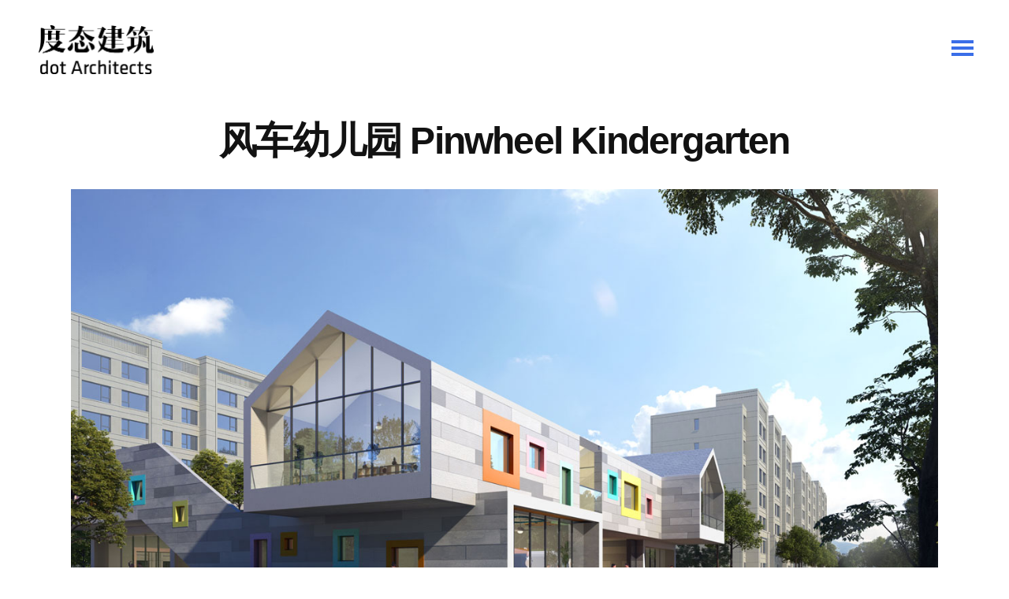

--- FILE ---
content_type: text/html; charset=UTF-8
request_url: https://www.dot-a.net/portfolio-item/pinwheel-kindergarten
body_size: 10947
content:
<!DOCTYPE html>
<html lang="zh-CN" prefix="og: http://ogp.me/ns#">
<head>
    		    <meta charset="UTF-8"/>
	
	    <link rel="profile" href="http://gmpg.org/xfn/11"/>
	                    <meta name="viewport" content="width=device-width,initial-scale=1,user-scalable=no">
        
	<script type="application/javascript">var qodeCoreAjaxUrl = "https://www.dot-a.net/wp-admin/admin-ajax.php"</script><meta name='robots' content='max-image-preview:large' />

<!-- Search Engine Optimization by Rank Math - https://s.rankmath.com/home -->
<title>风车幼儿园 Pinwheel Kindergarten - 度态建筑</title>
<meta name="robots" content="follow, index, max-snippet:-1, max-video-preview:-1, max-image-preview:large"/>
<link rel="canonical" href="https://www.dot-a.net/portfolio-item/pinwheel-kindergarten" />
<meta property="og:locale" content="zh_CN">
<meta property="og:type" content="article">
<meta property="og:title" content="风车幼儿园 Pinwheel Kindergarten - 度态建筑">
<meta property="og:description" content="&nbsp; &nbsp; &nbsp; &nbsp; &nbsp; &nbsp; &amp;nb...">
<meta property="og:url" content="https://www.dot-a.net/portfolio-item/pinwheel-kindergarten">
<meta property="og:site_name" content="度态建筑">
<meta property="og:image" content="https://www.dot-a.net/wp-content/uploads/2020/06/098_pinwheelKindergarten_cover.jpg">
<meta property="og:image:secure_url" content="https://www.dot-a.net/wp-content/uploads/2020/06/098_pinwheelKindergarten_cover.jpg">
<meta property="og:image:width" content="800">
<meta property="og:image:height" content="600">
<meta property="og:image:alt" content="098_pinwheelKindergarten_cover">
<meta property="og:image:type" content="image/jpeg">
<meta name="twitter:card" content="summary_large_image">
<meta name="twitter:title" content="风车幼儿园 Pinwheel Kindergarten - 度态建筑">
<meta name="twitter:description" content="&nbsp; &nbsp; &nbsp; &nbsp; &nbsp; &nbsp; &amp;nb...">
<meta name="twitter:image" content="https://www.dot-a.net/wp-content/uploads/2020/06/098_pinwheelKindergarten_cover.jpg">
<!-- /Rank Math WordPress SEO plugin -->



<link rel="alternate" type="application/rss+xml" title="度态建筑 &raquo; Feed" href="https://www.dot-a.net/feed" />
<link rel="alternate" type="application/rss+xml" title="度态建筑 &raquo; 评论Feed" href="https://www.dot-a.net/comments/feed" />
<style type="text/css">
img.wp-smiley,
img.emoji {
	display: inline !important;
	border: none !important;
	box-shadow: none !important;
	height: 1em !important;
	width: 1em !important;
	margin: 0 0.07em !important;
	vertical-align: -0.1em !important;
	background: none !important;
	padding: 0 !important;
}
</style>
	<link rel='stylesheet' id='wp-block-library-css' href='https://www.dot-a.net/wp-includes/css/dist/block-library/style.min.css?ver=6.2.6' type='text/css' media='all' />
<link rel='stylesheet' id='classic-theme-styles-css' href='https://www.dot-a.net/wp-includes/css/classic-themes.min.css?ver=6.2.6' type='text/css' media='all' />
<style id='global-styles-inline-css' type='text/css'>
body{--wp--preset--color--black: #000000;--wp--preset--color--cyan-bluish-gray: #abb8c3;--wp--preset--color--white: #ffffff;--wp--preset--color--pale-pink: #f78da7;--wp--preset--color--vivid-red: #cf2e2e;--wp--preset--color--luminous-vivid-orange: #ff6900;--wp--preset--color--luminous-vivid-amber: #fcb900;--wp--preset--color--light-green-cyan: #7bdcb5;--wp--preset--color--vivid-green-cyan: #00d084;--wp--preset--color--pale-cyan-blue: #8ed1fc;--wp--preset--color--vivid-cyan-blue: #0693e3;--wp--preset--color--vivid-purple: #9b51e0;--wp--preset--gradient--vivid-cyan-blue-to-vivid-purple: linear-gradient(135deg,rgba(6,147,227,1) 0%,rgb(155,81,224) 100%);--wp--preset--gradient--light-green-cyan-to-vivid-green-cyan: linear-gradient(135deg,rgb(122,220,180) 0%,rgb(0,208,130) 100%);--wp--preset--gradient--luminous-vivid-amber-to-luminous-vivid-orange: linear-gradient(135deg,rgba(252,185,0,1) 0%,rgba(255,105,0,1) 100%);--wp--preset--gradient--luminous-vivid-orange-to-vivid-red: linear-gradient(135deg,rgba(255,105,0,1) 0%,rgb(207,46,46) 100%);--wp--preset--gradient--very-light-gray-to-cyan-bluish-gray: linear-gradient(135deg,rgb(238,238,238) 0%,rgb(169,184,195) 100%);--wp--preset--gradient--cool-to-warm-spectrum: linear-gradient(135deg,rgb(74,234,220) 0%,rgb(151,120,209) 20%,rgb(207,42,186) 40%,rgb(238,44,130) 60%,rgb(251,105,98) 80%,rgb(254,248,76) 100%);--wp--preset--gradient--blush-light-purple: linear-gradient(135deg,rgb(255,206,236) 0%,rgb(152,150,240) 100%);--wp--preset--gradient--blush-bordeaux: linear-gradient(135deg,rgb(254,205,165) 0%,rgb(254,45,45) 50%,rgb(107,0,62) 100%);--wp--preset--gradient--luminous-dusk: linear-gradient(135deg,rgb(255,203,112) 0%,rgb(199,81,192) 50%,rgb(65,88,208) 100%);--wp--preset--gradient--pale-ocean: linear-gradient(135deg,rgb(255,245,203) 0%,rgb(182,227,212) 50%,rgb(51,167,181) 100%);--wp--preset--gradient--electric-grass: linear-gradient(135deg,rgb(202,248,128) 0%,rgb(113,206,126) 100%);--wp--preset--gradient--midnight: linear-gradient(135deg,rgb(2,3,129) 0%,rgb(40,116,252) 100%);--wp--preset--duotone--dark-grayscale: url('#wp-duotone-dark-grayscale');--wp--preset--duotone--grayscale: url('#wp-duotone-grayscale');--wp--preset--duotone--purple-yellow: url('#wp-duotone-purple-yellow');--wp--preset--duotone--blue-red: url('#wp-duotone-blue-red');--wp--preset--duotone--midnight: url('#wp-duotone-midnight');--wp--preset--duotone--magenta-yellow: url('#wp-duotone-magenta-yellow');--wp--preset--duotone--purple-green: url('#wp-duotone-purple-green');--wp--preset--duotone--blue-orange: url('#wp-duotone-blue-orange');--wp--preset--font-size--small: 13px;--wp--preset--font-size--medium: 20px;--wp--preset--font-size--large: 36px;--wp--preset--font-size--x-large: 42px;--wp--preset--spacing--20: 0.44rem;--wp--preset--spacing--30: 0.67rem;--wp--preset--spacing--40: 1rem;--wp--preset--spacing--50: 1.5rem;--wp--preset--spacing--60: 2.25rem;--wp--preset--spacing--70: 3.38rem;--wp--preset--spacing--80: 5.06rem;--wp--preset--shadow--natural: 6px 6px 9px rgba(0, 0, 0, 0.2);--wp--preset--shadow--deep: 12px 12px 50px rgba(0, 0, 0, 0.4);--wp--preset--shadow--sharp: 6px 6px 0px rgba(0, 0, 0, 0.2);--wp--preset--shadow--outlined: 6px 6px 0px -3px rgba(255, 255, 255, 1), 6px 6px rgba(0, 0, 0, 1);--wp--preset--shadow--crisp: 6px 6px 0px rgba(0, 0, 0, 1);}:where(.is-layout-flex){gap: 0.5em;}body .is-layout-flow > .alignleft{float: left;margin-inline-start: 0;margin-inline-end: 2em;}body .is-layout-flow > .alignright{float: right;margin-inline-start: 2em;margin-inline-end: 0;}body .is-layout-flow > .aligncenter{margin-left: auto !important;margin-right: auto !important;}body .is-layout-constrained > .alignleft{float: left;margin-inline-start: 0;margin-inline-end: 2em;}body .is-layout-constrained > .alignright{float: right;margin-inline-start: 2em;margin-inline-end: 0;}body .is-layout-constrained > .aligncenter{margin-left: auto !important;margin-right: auto !important;}body .is-layout-constrained > :where(:not(.alignleft):not(.alignright):not(.alignfull)){max-width: var(--wp--style--global--content-size);margin-left: auto !important;margin-right: auto !important;}body .is-layout-constrained > .alignwide{max-width: var(--wp--style--global--wide-size);}body .is-layout-flex{display: flex;}body .is-layout-flex{flex-wrap: wrap;align-items: center;}body .is-layout-flex > *{margin: 0;}:where(.wp-block-columns.is-layout-flex){gap: 2em;}.has-black-color{color: var(--wp--preset--color--black) !important;}.has-cyan-bluish-gray-color{color: var(--wp--preset--color--cyan-bluish-gray) !important;}.has-white-color{color: var(--wp--preset--color--white) !important;}.has-pale-pink-color{color: var(--wp--preset--color--pale-pink) !important;}.has-vivid-red-color{color: var(--wp--preset--color--vivid-red) !important;}.has-luminous-vivid-orange-color{color: var(--wp--preset--color--luminous-vivid-orange) !important;}.has-luminous-vivid-amber-color{color: var(--wp--preset--color--luminous-vivid-amber) !important;}.has-light-green-cyan-color{color: var(--wp--preset--color--light-green-cyan) !important;}.has-vivid-green-cyan-color{color: var(--wp--preset--color--vivid-green-cyan) !important;}.has-pale-cyan-blue-color{color: var(--wp--preset--color--pale-cyan-blue) !important;}.has-vivid-cyan-blue-color{color: var(--wp--preset--color--vivid-cyan-blue) !important;}.has-vivid-purple-color{color: var(--wp--preset--color--vivid-purple) !important;}.has-black-background-color{background-color: var(--wp--preset--color--black) !important;}.has-cyan-bluish-gray-background-color{background-color: var(--wp--preset--color--cyan-bluish-gray) !important;}.has-white-background-color{background-color: var(--wp--preset--color--white) !important;}.has-pale-pink-background-color{background-color: var(--wp--preset--color--pale-pink) !important;}.has-vivid-red-background-color{background-color: var(--wp--preset--color--vivid-red) !important;}.has-luminous-vivid-orange-background-color{background-color: var(--wp--preset--color--luminous-vivid-orange) !important;}.has-luminous-vivid-amber-background-color{background-color: var(--wp--preset--color--luminous-vivid-amber) !important;}.has-light-green-cyan-background-color{background-color: var(--wp--preset--color--light-green-cyan) !important;}.has-vivid-green-cyan-background-color{background-color: var(--wp--preset--color--vivid-green-cyan) !important;}.has-pale-cyan-blue-background-color{background-color: var(--wp--preset--color--pale-cyan-blue) !important;}.has-vivid-cyan-blue-background-color{background-color: var(--wp--preset--color--vivid-cyan-blue) !important;}.has-vivid-purple-background-color{background-color: var(--wp--preset--color--vivid-purple) !important;}.has-black-border-color{border-color: var(--wp--preset--color--black) !important;}.has-cyan-bluish-gray-border-color{border-color: var(--wp--preset--color--cyan-bluish-gray) !important;}.has-white-border-color{border-color: var(--wp--preset--color--white) !important;}.has-pale-pink-border-color{border-color: var(--wp--preset--color--pale-pink) !important;}.has-vivid-red-border-color{border-color: var(--wp--preset--color--vivid-red) !important;}.has-luminous-vivid-orange-border-color{border-color: var(--wp--preset--color--luminous-vivid-orange) !important;}.has-luminous-vivid-amber-border-color{border-color: var(--wp--preset--color--luminous-vivid-amber) !important;}.has-light-green-cyan-border-color{border-color: var(--wp--preset--color--light-green-cyan) !important;}.has-vivid-green-cyan-border-color{border-color: var(--wp--preset--color--vivid-green-cyan) !important;}.has-pale-cyan-blue-border-color{border-color: var(--wp--preset--color--pale-cyan-blue) !important;}.has-vivid-cyan-blue-border-color{border-color: var(--wp--preset--color--vivid-cyan-blue) !important;}.has-vivid-purple-border-color{border-color: var(--wp--preset--color--vivid-purple) !important;}.has-vivid-cyan-blue-to-vivid-purple-gradient-background{background: var(--wp--preset--gradient--vivid-cyan-blue-to-vivid-purple) !important;}.has-light-green-cyan-to-vivid-green-cyan-gradient-background{background: var(--wp--preset--gradient--light-green-cyan-to-vivid-green-cyan) !important;}.has-luminous-vivid-amber-to-luminous-vivid-orange-gradient-background{background: var(--wp--preset--gradient--luminous-vivid-amber-to-luminous-vivid-orange) !important;}.has-luminous-vivid-orange-to-vivid-red-gradient-background{background: var(--wp--preset--gradient--luminous-vivid-orange-to-vivid-red) !important;}.has-very-light-gray-to-cyan-bluish-gray-gradient-background{background: var(--wp--preset--gradient--very-light-gray-to-cyan-bluish-gray) !important;}.has-cool-to-warm-spectrum-gradient-background{background: var(--wp--preset--gradient--cool-to-warm-spectrum) !important;}.has-blush-light-purple-gradient-background{background: var(--wp--preset--gradient--blush-light-purple) !important;}.has-blush-bordeaux-gradient-background{background: var(--wp--preset--gradient--blush-bordeaux) !important;}.has-luminous-dusk-gradient-background{background: var(--wp--preset--gradient--luminous-dusk) !important;}.has-pale-ocean-gradient-background{background: var(--wp--preset--gradient--pale-ocean) !important;}.has-electric-grass-gradient-background{background: var(--wp--preset--gradient--electric-grass) !important;}.has-midnight-gradient-background{background: var(--wp--preset--gradient--midnight) !important;}.has-small-font-size{font-size: var(--wp--preset--font-size--small) !important;}.has-medium-font-size{font-size: var(--wp--preset--font-size--medium) !important;}.has-large-font-size{font-size: var(--wp--preset--font-size--large) !important;}.has-x-large-font-size{font-size: var(--wp--preset--font-size--x-large) !important;}
.wp-block-navigation a:where(:not(.wp-element-button)){color: inherit;}
:where(.wp-block-columns.is-layout-flex){gap: 2em;}
.wp-block-pullquote{font-size: 1.5em;line-height: 1.6;}
</style>
<link rel='stylesheet' id='contact-form-7-css' href='https://www.dot-a.net/wp-content/plugins/contact-form-7/includes/css/styles.css?ver=5.7.7' type='text/css' media='all' />
<link rel='stylesheet' id='rs-plugin-settings-css' href='https://www.dot-a.net/wp-content/plugins/revslider/public/assets/css/rs6.css?ver=6.1.0' type='text/css' media='all' />
<style id='rs-plugin-settings-inline-css' type='text/css'>
#rs-demo-id {}
</style>
<link rel='stylesheet' id='grafik-default-style-css' href='https://www.dot-a.net/wp-content/themes/grafik/style.css?ver=6.2.6' type='text/css' media='all' />
<link rel='stylesheet' id='grafik-child-style-css' href='https://www.dot-a.net/wp-content/themes/grafik-child/style.css?ver=6.2.6' type='text/css' media='all' />
<link rel='stylesheet' id='grafik-qode-plugins-css' href='https://www.dot-a.net/wp-content/themes/grafik/assets/css/plugins.min.css?ver=6.2.6' type='text/css' media='all' />
<link rel='stylesheet' id='grafik-qode-modules-css' href='https://www.dot-a.net/wp-content/themes/grafik/assets/css/modules.min.css?ver=6.2.6' type='text/css' media='all' />
<style id='grafik-qode-modules-inline-css' type='text/css'>
.page-id-1875 .wpb_single_image a{
	position:relative;
}

.page-id-1875 .wpb_single_image a:before{
	background-color: rgba(13, 13, 13, 0.56);
	display:block;
	position:absolute;
	top:0;
	left:0;
	content:'';
	width:100%;
	height:100%;
	opacity:0;
	-webkit-transition: opacity 0.2s ease-out;
	transition: opacity 0.2s ease-out;
}


.page-id-1875 .wpb_single_image a:after{
	content: "\4c";
	font-family: 'ElegantIcons';
	color: #fff;
	font-size:52px;
	opacity:0;
	-ms-transition: opacity 0.2s ease-out, -ms-transform 0.2s ease-out;
	-webkit-transition: opacity 0.2s ease-out, -webkit-transform 0.2s ease-out;
	transition: opacity 0.2s ease-out, transform 0.2s ease-out;
	position:absolute;
	top:50%;
	left:50%;
	-webkit-transform: translateX(-50%) translateY(-75%);
	ms-transform: translateX(-50%) translateY(-75%);
	transform: translateX(-50%) translateY(-75%);
}

.page-id-1875 .wpb_single_image a:hover:before{
	opacity:1;
}

.page-id-1875 .wpb_single_image a:hover:after{
	opacity:1;
	-webkit-transform: translateX(-50%) translateY(-50%);
	ms-transform: translateX(-50%) translateY(-50%);
	transform: translateX(-50%) translateY(-50%);
}

.page-id-1875  header,
.page-id-1875 #qodef-back-to-top{
display:none;
}

</style>
<link rel='stylesheet' id='grafik-qode-font_awesome-css' href='https://www.dot-a.net/wp-content/themes/grafik/assets/css/font-awesome/css/font-awesome.min.css?ver=6.2.6' type='text/css' media='all' />
<link rel='stylesheet' id='grafik-qode-font_elegant-css' href='https://www.dot-a.net/wp-content/themes/grafik/assets/css/elegant-icons/style.min.css?ver=6.2.6' type='text/css' media='all' />
<link rel='stylesheet' id='grafik-qode-ion_icons-css' href='https://www.dot-a.net/wp-content/themes/grafik/assets/css/ion-icons/css/ionicons.min.css?ver=6.2.6' type='text/css' media='all' />
<link rel='stylesheet' id='grafik-qode-linea_icons-css' href='https://www.dot-a.net/wp-content/themes/grafik/assets/css/linea-icons/style.css?ver=6.2.6' type='text/css' media='all' />
<link rel='stylesheet' id='grafik-qode-simple_line_icons-css' href='https://www.dot-a.net/wp-content/themes/grafik/assets/css/simple-line-icons/simple-line-icons.css?ver=6.2.6' type='text/css' media='all' />
<link rel='stylesheet' id='grafik-qode-dripicons-css' href='https://www.dot-a.net/wp-content/themes/grafik/assets/css/dripicons/dripicons.css?ver=6.2.6' type='text/css' media='all' />
<link rel='stylesheet' id='grafik-qode-blog-css' href='https://www.dot-a.net/wp-content/themes/grafik/assets/css/blog.min.css?ver=6.2.6' type='text/css' media='all' />
<link rel='stylesheet' id='mediaelement-css' href='https://www.dot-a.net/wp-includes/js/mediaelement/mediaelementplayer-legacy.min.css?ver=4.2.17' type='text/css' media='all' />
<link rel='stylesheet' id='wp-mediaelement-css' href='https://www.dot-a.net/wp-includes/js/mediaelement/wp-mediaelement.min.css?ver=6.2.6' type='text/css' media='all' />
<link rel='stylesheet' id='grafik-qode-modules-responsive-css' href='https://www.dot-a.net/wp-content/themes/grafik/assets/css/modules-responsive.min.css?ver=6.2.6' type='text/css' media='all' />
<link rel='stylesheet' id='grafik-qode-blog-responsive-css' href='https://www.dot-a.net/wp-content/themes/grafik/assets/css/blog-responsive.min.css?ver=6.2.6' type='text/css' media='all' />
<link rel='stylesheet' id='grafik-qode-style-dynamic-responsive-css' href='https://www.dot-a.net/wp-content/themes/grafik/assets/css/style_dynamic_responsive.css?ver=1592479303' type='text/css' media='all' />
<link rel='stylesheet' id='grafik-qode-style-dynamic-css' href='https://www.dot-a.net/wp-content/themes/grafik/assets/css/style_dynamic.css?ver=1592653159' type='text/css' media='all' />
<link rel='stylesheet' id='js_composer_front-css' href='https://www.dot-a.net/wp-content/plugins/js_composer/assets/css/js_composer.min.css?ver=6.2.0' type='text/css' media='all' />
<link rel='stylesheet' id='grafik-qode-google-fonts-css' href='//www.dot-a.net/wp-content/uploads/omgf/grafik-qode-google-fonts/grafik-qode-google-fonts.css?ver=1689329244' type='text/css' media='all' />
<script type='text/javascript' src='https://www.dot-a.net/wp-includes/js/jquery/jquery.min.js?ver=3.6.4' id='jquery-core-js'></script>
<script type='text/javascript' src='https://www.dot-a.net/wp-includes/js/jquery/jquery-migrate.min.js?ver=3.4.0' id='jquery-migrate-js'></script>
<script type='text/javascript' src='https://www.dot-a.net/wp-content/plugins/revslider/public/assets/js/revolution.tools.min.js?ver=6.0' id='tp-tools-js'></script>
<script type='text/javascript' src='https://www.dot-a.net/wp-content/plugins/revslider/public/assets/js/rs6.min.js?ver=6.1.0' id='revmin-js'></script>
<link rel="https://api.w.org/" href="https://www.dot-a.net/wp-json/" /><link rel="EditURI" type="application/rsd+xml" title="RSD" href="https://www.dot-a.net/xmlrpc.php?rsd" />
<link rel="wlwmanifest" type="application/wlwmanifest+xml" href="https://www.dot-a.net/wp-includes/wlwmanifest.xml" />
<meta name="generator" content="WordPress 6.2.6" />
<link rel='shortlink' href='https://www.dot-a.net/?p=4631' />
<meta name="generator" content="Powered by WPBakery Page Builder - drag and drop page builder for WordPress."/>
<meta name="generator" content="Powered by Slider Revolution 6.1.0 - responsive, Mobile-Friendly Slider Plugin for WordPress with comfortable drag and drop interface." />
<link rel="icon" href="https://www.dot-a.net/wp-content/uploads/2020/07/dota.png" sizes="32x32" />
<link rel="icon" href="https://www.dot-a.net/wp-content/uploads/2020/07/dota.png" sizes="192x192" />
<link rel="apple-touch-icon" href="https://www.dot-a.net/wp-content/uploads/2020/07/dota.png" />
<meta name="msapplication-TileImage" content="https://www.dot-a.net/wp-content/uploads/2020/07/dota.png" />
<script type="text/javascript">function setREVStartSize(a){try{var b,c=document.getElementById(a.c).parentNode.offsetWidth;if(c=0===c||isNaN(c)?window.innerWidth:c,a.tabw=void 0===a.tabw?0:parseInt(a.tabw),a.thumbw=void 0===a.thumbw?0:parseInt(a.thumbw),a.tabh=void 0===a.tabh?0:parseInt(a.tabh),a.thumbh=void 0===a.thumbh?0:parseInt(a.thumbh),a.tabhide=void 0===a.tabhide?0:parseInt(a.tabhide),a.thumbhide=void 0===a.thumbhide?0:parseInt(a.thumbhide),a.mh=void 0===a.mh||""==a.mh?0:a.mh,"fullscreen"===a.layout||"fullscreen"===a.l)b=Math.max(a.mh,window.innerHeight);else{for(var d in a.gw=Array.isArray(a.gw)?a.gw:[a.gw],a.rl)(void 0===a.gw[d]||0===a.gw[d])&&(a.gw[d]=a.gw[d-1]);for(var d in a.gh=void 0===a.el||""===a.el||Array.isArray(a.el)&&0==a.el.length?a.gh:a.el,a.gh=Array.isArray(a.gh)?a.gh:[a.gh],a.rl)(void 0===a.gh[d]||0===a.gh[d])&&(a.gh[d]=a.gh[d-1]);var e,f=Array(a.rl.length),g=0;for(var d in a.tabw=a.tabhide>=c?0:a.tabw,a.thumbw=a.thumbhide>=c?0:a.thumbw,a.tabh=a.tabhide>=c?0:a.tabh,a.thumbh=a.thumbhide>=c?0:a.thumbh,a.rl)f[d]=a.rl[d]<window.innerWidth?0:a.rl[d];for(var d in e=f[0],f)e>f[d]&&0<f[d]&&(e=f[d],g=d);var h=c>a.gw[g]+a.tabw+a.thumbw?1:(c-(a.tabw+a.thumbw))/a.gw[g];b=a.gh[g]*h+(a.tabh+a.thumbh)}void 0===window.rs_init_css&&(window.rs_init_css=document.head.appendChild(document.createElement("style"))),document.getElementById(a.c).height=b,window.rs_init_css.innerHTML+="#"+a.c+"_wrapper { height: "+b+"px }"}catch(a){console.log("Failure at Presize of Slider:"+a)}};</script>
<noscript><style> .wpb_animate_when_almost_visible { opacity: 1; }</style></noscript></head>

<body class="portfolio-item-template-default single single-portfolio-item postid-4631 select-core-1.2.2 grafik child-child-ver-1.1 grafik-ver-3.1 qodef-smooth-scroll qodef-smooth-page-transitions qodef-blog-installed qodef-follow-portfolio-info qodef-menu-from-right qodef-header-standard qodef-sticky-header-on-scroll-down-up qodef-default-mobile-header qodef-sticky-up-mobile-header qodef-dropdown-animate-height wpb-js-composer js-comp-ver-6.2.0 vc_responsive">
<div class="qodef-smooth-transition-loader">
    <div class="qodef-st-loader">
        <div class="qodef-st-loader1">
                    </div>
    </div>
</div>

<div class="qodef-wrapper">
    <div class="qodef-wrapper-inner">
        
<header class="qodef-page-header">
        <div class="qodef-menu-area" >
        			            <div class="qodef-vertical-align-containers">
                <div class="qodef-position-left">
                    <div class="qodef-position-left-inner">
                        
<div class="qodef-logo-wrapper">
    <a href="https://www.dot-a.net/" style="height: 62px;">
        <img class="qodef-normal-logo" src="https://www.dot-a.net/wp-content/uploads/2020/04/logo_CE_2020_website_black.png" alt="logo"/>
        <img class="qodef-dark-logo" src="https://www.dot-a.net/wp-content/uploads/2020/04/logo_CE_2020_website_black.png" alt="dark logo"/>        <img class="qodef-light-logo" src="https://www.dot-a.net/wp-content/uploads/2020/04/logo_CE_2020_website_white.png" alt="light logo"/>    </a>
</div>

                    </div>
                </div>
                <div class="qodef-position-right">
                    <div class="qodef-position-right-inner">
                        
<nav class="qodef-main-menu qodef-drop-down qodef-default-nav">
    <ul id="menu-%e9%a1%b6%e4%b8%8a%e5%af%bc%e8%88%aa%e8%8f%9c%e5%8d%95" class="clearfix"><li id="nav-menu-item-4223" class="menu-item menu-item-type-post_type menu-item-object-page  narrow"><a href="https://www.dot-a.net/project" class=""><span class="item_outer"><span class="item_inner"><span class="menu_icon_wrapper"><i class="menu_icon blank fa"></i></span><span class="item_text">项目 Project</span></span><span class="plus"></span></span></a></li>
<li id="nav-menu-item-4363" class="menu-item menu-item-type-post_type menu-item-object-page  narrow"><a href="https://www.dot-a.net/news" class=""><span class="item_outer"><span class="item_inner"><span class="menu_icon_wrapper"><i class="menu_icon blank fa"></i></span><span class="item_text">新闻 News</span></span><span class="plus"></span></span></a></li>
<li id="nav-menu-item-4461" class="menu-item menu-item-type-post_type menu-item-object-page  narrow"><a href="https://www.dot-a.net/dotbuild" class=""><span class="item_outer"><span class="item_inner"><span class="menu_icon_wrapper"><i class="menu_icon blank fa"></i></span><span class="item_text">点筑 dotBuild</span></span><span class="plus"></span></span></a></li>
<li id="nav-menu-item-4292" class="menu-item menu-item-type-post_type menu-item-object-portfolio-item  narrow"><a href="https://www.dot-a.net/portfolio-item/dotmake" class=""><span class="item_outer"><span class="item_inner"><span class="menu_icon_wrapper"><i class="menu_icon blank fa"></i></span><span class="item_text">点造 dotMake</span></span><span class="plus"></span></span></a></li>
<li id="nav-menu-item-4334" class="menu-item menu-item-type-post_type menu-item-object-page  narrow"><a href="https://www.dot-a.net/contact-us" class=""><span class="item_outer"><span class="item_inner"><span class="menu_icon_wrapper"><i class="menu_icon blank fa"></i></span><span class="item_text">联系 Contact</span></span><span class="plus"></span></span></a></li>
<li id="nav-menu-item-4448" class="menu-item menu-item-type-post_type menu-item-object-page  narrow"><a href="https://www.dot-a.net/about" class=""><span class="item_outer"><span class="item_inner"><span class="menu_icon_wrapper"><i class="menu_icon blank fa"></i></span><span class="item_text">关于 About</span></span><span class="plus"></span></span></a></li>
</ul></nav>


                                                    <a href="javascript:void(0)" class="qodef-menu-appear">
                                <span class="icon">
                                    <span class="line"></span>
                                    <span class="line"></span>
                                    <span class="line"></span>
                                    <span class="close"></span>
                                </span>
                            </a>
                        
                                            </div>
                </div>
            </div>
            </div>
        
<div class="qodef-sticky-header">
        <div class="qodef-sticky-holder">
                <div class=" qodef-vertical-align-containers">
                <div class="qodef-position-left">
                    <div class="qodef-position-left-inner">
                        
<div class="qodef-logo-wrapper">
    <a href="https://www.dot-a.net/" style="height: 62px;">
        <img class="qodef-normal-logo" src="https://www.dot-a.net/wp-content/uploads/2020/04/logo_CE_2020_website_black.png" alt="logo"/>
        <img class="qodef-dark-logo" src="https://www.dot-a.net/wp-content/uploads/2020/04/logo_CE_2020_website_black.png" alt="dark logo"/>        <img class="qodef-light-logo" src="https://www.dot-a.net/wp-content/uploads/2020/04/logo_CE_2020_website_white.png" alt="light logo"/>    </a>
</div>


                    </div>
                </div>
                <div class="qodef-position-right">
                    <div class="qodef-position-right-inner">
                        
<nav class="qodef-main-menu qodef-drop-down qodef-sticky-nav">
    <ul id="menu-%e9%a1%b6%e4%b8%8a%e5%af%bc%e8%88%aa%e8%8f%9c%e5%8d%95-1" class="clearfix"><li id="sticky-nav-menu-item-4223" class="menu-item menu-item-type-post_type menu-item-object-page  narrow"><a href="https://www.dot-a.net/project" class=""><span class="item_outer"><span class="item_inner"><span class="menu_icon_wrapper"><i class="menu_icon blank fa"></i></span><span class="item_text">项目 Project</span></span><span class="plus"></span></span></a></li>
<li id="sticky-nav-menu-item-4363" class="menu-item menu-item-type-post_type menu-item-object-page  narrow"><a href="https://www.dot-a.net/news" class=""><span class="item_outer"><span class="item_inner"><span class="menu_icon_wrapper"><i class="menu_icon blank fa"></i></span><span class="item_text">新闻 News</span></span><span class="plus"></span></span></a></li>
<li id="sticky-nav-menu-item-4461" class="menu-item menu-item-type-post_type menu-item-object-page  narrow"><a href="https://www.dot-a.net/dotbuild" class=""><span class="item_outer"><span class="item_inner"><span class="menu_icon_wrapper"><i class="menu_icon blank fa"></i></span><span class="item_text">点筑 dotBuild</span></span><span class="plus"></span></span></a></li>
<li id="sticky-nav-menu-item-4292" class="menu-item menu-item-type-post_type menu-item-object-portfolio-item  narrow"><a href="https://www.dot-a.net/portfolio-item/dotmake" class=""><span class="item_outer"><span class="item_inner"><span class="menu_icon_wrapper"><i class="menu_icon blank fa"></i></span><span class="item_text">点造 dotMake</span></span><span class="plus"></span></span></a></li>
<li id="sticky-nav-menu-item-4334" class="menu-item menu-item-type-post_type menu-item-object-page  narrow"><a href="https://www.dot-a.net/contact-us" class=""><span class="item_outer"><span class="item_inner"><span class="menu_icon_wrapper"><i class="menu_icon blank fa"></i></span><span class="item_text">联系 Contact</span></span><span class="plus"></span></span></a></li>
<li id="sticky-nav-menu-item-4448" class="menu-item menu-item-type-post_type menu-item-object-page  narrow"><a href="https://www.dot-a.net/about" class=""><span class="item_outer"><span class="item_inner"><span class="menu_icon_wrapper"><i class="menu_icon blank fa"></i></span><span class="item_text">关于 About</span></span><span class="plus"></span></span></a></li>
</ul></nav>

                                                    <a href="javascript:void(0)" class="qodef-menu-appear">
                                <span class="icon">
                                    <span class="line"></span>
                                    <span class="line"></span>
                                    <span class="line"></span>
                                    <span class="close"></span>
                                </span>
                            </a>
                                                                    </div>
                </div>
            </div>
                </div>
</div>

</header>


<header class="qodef-mobile-header">
    <div class="qodef-mobile-header-inner">
                <div class="qodef-mobile-header-holder">
            <div class="qodef-grid">
                <div class="qodef-vertical-align-containers">
                                            <div class="qodef-mobile-menu-opener">
                            <a href="javascript:void(0)">
			                    <span class="qodef-mobile-opener-icon-holder">
				                    <i class="qodef-icon-font-awesome fa fa-bars " ></i>			                    </span>
                            </a>
                        </div>
                                                                <div class="qodef-position-center">
                            <div class="qodef-position-center-inner">
                                
<div class="qodef-mobile-logo-wrapper">
    <a href="https://www.dot-a.net/" style="height: 62px">
        <img src="https://www.dot-a.net/wp-content/uploads/2020/04/logo_CE_2020_website_black.png" alt="mobile logo"/>
    </a>
</div>

                            </div>
                        </div>
                                        <div class="qodef-position-right">
                        <div class="qodef-position-right-inner">
                                                    </div>
                    </div>
                </div> <!-- close .qodef-vertical-align-containers -->
            </div>
        </div>
        
<nav class="qodef-mobile-nav">
    <div class="qodef-grid">
        <ul id="menu-%e9%a1%b6%e4%b8%8a%e5%af%bc%e8%88%aa%e8%8f%9c%e5%8d%95-2" class=""><li id="mobile-menu-item-4223" class="menu-item menu-item-type-post_type menu-item-object-page "><a href="https://www.dot-a.net/project" class=""><span>项目 Project</span></a></li>
<li id="mobile-menu-item-4363" class="menu-item menu-item-type-post_type menu-item-object-page "><a href="https://www.dot-a.net/news" class=""><span>新闻 News</span></a></li>
<li id="mobile-menu-item-4461" class="menu-item menu-item-type-post_type menu-item-object-page "><a href="https://www.dot-a.net/dotbuild" class=""><span>点筑 dotBuild</span></a></li>
<li id="mobile-menu-item-4292" class="menu-item menu-item-type-post_type menu-item-object-portfolio-item "><a href="https://www.dot-a.net/portfolio-item/dotmake" class=""><span>点造 dotMake</span></a></li>
<li id="mobile-menu-item-4334" class="menu-item menu-item-type-post_type menu-item-object-page "><a href="https://www.dot-a.net/contact-us" class=""><span>联系 Contact</span></a></li>
<li id="mobile-menu-item-4448" class="menu-item menu-item-type-post_type menu-item-object-page "><a href="https://www.dot-a.net/about" class=""><span>关于 About</span></a></li>
</ul>    </div>
</nav>

    </div>
</header> <!-- close .qodef-mobile-header -->



                    <a id='qodef-back-to-top'  href='#'>
                <span class="qodef-icon-stack">
                     <span aria-hidden="true" class="qodef-icon-font-elegant arrow_carrot-up  "></span>                </span>
            </a>
                
        <div class="qodef-content" >
            <div class="qodef-content-inner"><div class="qodef-container">
    <div class="qodef-container-inner clearfix">
        <div class="big-images qodef-portfolio-single-holder">
            <div class="qodef-portfolio-title">
    <h2>风车幼儿园 Pinwheel Kindergarten</h2>
</div>

<div class="qodef-portfolio-info-item">
    <div class="qodef-portfolio-content">
        <p><a href="https://www.dot-a.net/wp-content/uploads/2020/06/098_pinwheelKindergarten_01.jpg"><img decoding="async" loading="lazy" class="aligncenter size-full wp-image-4633" src="https://www.dot-a.net/wp-content/uploads/2020/06/098_pinwheelKindergarten_01.jpg" alt="" width="1280" height="705" srcset="https://www.dot-a.net/wp-content/uploads/2020/06/098_pinwheelKindergarten_01.jpg 1280w, https://www.dot-a.net/wp-content/uploads/2020/06/098_pinwheelKindergarten_01-1024x564.jpg 1024w, https://www.dot-a.net/wp-content/uploads/2020/06/098_pinwheelKindergarten_01-768x423.jpg 768w" sizes="(max-width: 1280px) 100vw, 1280px" /></a></p>
<p>&nbsp;</p>
<p><a href="https://www.dot-a.net/wp-content/uploads/2020/06/098_pinwheelKindergarten_02.jpg"><img decoding="async" loading="lazy" class="aligncenter size-full wp-image-4634" src="https://www.dot-a.net/wp-content/uploads/2020/06/098_pinwheelKindergarten_02.jpg" alt="" width="1280" height="722" srcset="https://www.dot-a.net/wp-content/uploads/2020/06/098_pinwheelKindergarten_02.jpg 1280w, https://www.dot-a.net/wp-content/uploads/2020/06/098_pinwheelKindergarten_02-1024x578.jpg 1024w, https://www.dot-a.net/wp-content/uploads/2020/06/098_pinwheelKindergarten_02-768x433.jpg 768w" sizes="(max-width: 1280px) 100vw, 1280px" /></a></p>
<p>&nbsp;</p>
<p><a href="https://www.dot-a.net/wp-content/uploads/2020/06/098_pinwheelKindergarten_03.jpg"><img decoding="async" loading="lazy" class="aligncenter size-full wp-image-4635" src="https://www.dot-a.net/wp-content/uploads/2020/06/098_pinwheelKindergarten_03.jpg" alt="" width="1280" height="720" srcset="https://www.dot-a.net/wp-content/uploads/2020/06/098_pinwheelKindergarten_03.jpg 1280w, https://www.dot-a.net/wp-content/uploads/2020/06/098_pinwheelKindergarten_03-1024x576.jpg 1024w, https://www.dot-a.net/wp-content/uploads/2020/06/098_pinwheelKindergarten_03-768x432.jpg 768w" sizes="(max-width: 1280px) 100vw, 1280px" /></a></p>
<p>&nbsp;</p>
<p><a href="https://www.dot-a.net/wp-content/uploads/2020/06/098_pinwheelKindergarten_04.jpg"><img decoding="async" loading="lazy" class="aligncenter size-full wp-image-4636" src="https://www.dot-a.net/wp-content/uploads/2020/06/098_pinwheelKindergarten_04.jpg" alt="" width="1280" height="742" srcset="https://www.dot-a.net/wp-content/uploads/2020/06/098_pinwheelKindergarten_04.jpg 1280w, https://www.dot-a.net/wp-content/uploads/2020/06/098_pinwheelKindergarten_04-1024x594.jpg 1024w, https://www.dot-a.net/wp-content/uploads/2020/06/098_pinwheelKindergarten_04-768x445.jpg 768w" sizes="(max-width: 1280px) 100vw, 1280px" /></a></p>
<p>&nbsp;</p>
<p><a href="https://www.dot-a.net/wp-content/uploads/2020/06/098_pinwheelKindergarten_05.jpg"><img decoding="async" loading="lazy" class="aligncenter size-full wp-image-4637" src="https://www.dot-a.net/wp-content/uploads/2020/06/098_pinwheelKindergarten_05.jpg" alt="" width="1280" height="720" srcset="https://www.dot-a.net/wp-content/uploads/2020/06/098_pinwheelKindergarten_05.jpg 1280w, https://www.dot-a.net/wp-content/uploads/2020/06/098_pinwheelKindergarten_05-1024x576.jpg 1024w, https://www.dot-a.net/wp-content/uploads/2020/06/098_pinwheelKindergarten_05-768x432.jpg 768w" sizes="(max-width: 1280px) 100vw, 1280px" /></a></p>
<p>&nbsp;</p>
<p><a href="https://www.dot-a.net/wp-content/uploads/2020/06/098_pinwheelKindergarten_06.jpg"><img decoding="async" loading="lazy" class="aligncenter size-full wp-image-4638" src="https://www.dot-a.net/wp-content/uploads/2020/06/098_pinwheelKindergarten_06.jpg" alt="" width="1280" height="768" srcset="https://www.dot-a.net/wp-content/uploads/2020/06/098_pinwheelKindergarten_06.jpg 1280w, https://www.dot-a.net/wp-content/uploads/2020/06/098_pinwheelKindergarten_06-1024x614.jpg 1024w, https://www.dot-a.net/wp-content/uploads/2020/06/098_pinwheelKindergarten_06-768x461.jpg 768w" sizes="(max-width: 1280px) 100vw, 1280px" /></a></p>
<p>&nbsp;</p>
<p><a href="https://www.dot-a.net/wp-content/uploads/2020/06/098_pinwheelKindergarten_07.jpg"><img decoding="async" loading="lazy" class="aligncenter size-full wp-image-4639" src="https://www.dot-a.net/wp-content/uploads/2020/06/098_pinwheelKindergarten_07.jpg" alt="" width="1280" height="720" srcset="https://www.dot-a.net/wp-content/uploads/2020/06/098_pinwheelKindergarten_07.jpg 1280w, https://www.dot-a.net/wp-content/uploads/2020/06/098_pinwheelKindergarten_07-1024x576.jpg 1024w, https://www.dot-a.net/wp-content/uploads/2020/06/098_pinwheelKindergarten_07-768x432.jpg 768w" sizes="(max-width: 1280px) 100vw, 1280px" /></a></p>
<p>&nbsp;</p>
<p><a href="https://www.dot-a.net/wp-content/uploads/2020/06/098_pinwheelKindergarten_00.jpg"><img decoding="async" loading="lazy" class="aligncenter size-full wp-image-4641" src="https://www.dot-a.net/wp-content/uploads/2020/06/098_pinwheelKindergarten_00.jpg" alt="" width="1280" height="587" srcset="https://www.dot-a.net/wp-content/uploads/2020/06/098_pinwheelKindergarten_00.jpg 1280w, https://www.dot-a.net/wp-content/uploads/2020/06/098_pinwheelKindergarten_00-1024x470.jpg 1024w, https://www.dot-a.net/wp-content/uploads/2020/06/098_pinwheelKindergarten_00-768x352.jpg 768w" sizes="(max-width: 1280px) 100vw, 1280px" /></a><a href="https://www.dot-a.net/wp-content/uploads/2020/06/098_pinwheelKindergarten_diagram.jpg"><img decoding="async" loading="lazy" class="aligncenter size-full wp-image-4640" src="https://www.dot-a.net/wp-content/uploads/2020/06/098_pinwheelKindergarten_diagram.jpg" alt="" width="1280" height="905" srcset="https://www.dot-a.net/wp-content/uploads/2020/06/098_pinwheelKindergarten_diagram.jpg 1280w, https://www.dot-a.net/wp-content/uploads/2020/06/098_pinwheelKindergarten_diagram-1024x724.jpg 1024w, https://www.dot-a.net/wp-content/uploads/2020/06/098_pinwheelKindergarten_diagram-768x543.jpg 768w" sizes="(max-width: 1280px) 100vw, 1280px" /></a> <a href="https://www.dot-a.net/wp-content/uploads/2020/06/098_pinwheelKindergarten_00.jpg"><br />
</a></p>
    </div>
</div>
<div class="qodef-big-image-holder">
    </div>

<div class="qodef-portfolio-horizontal-holder">
    <div class="qodef-portfolio-info-holder">
            </div>
    <div class="qodef-portfolio-content-holder">
            </div>
</div>
    
    <div class="qodef-portfolio-single-nav">
                    <div class="qodef-portfolio-prev">
                <a href="https://www.dot-a.net/portfolio-item/liangdian-renovation" rel="prev"><span class="arrow_left"></span></a>            </div>
        
                    <div class="qodef-portfolio-back-btn">
                <a href="https://www.dot-a.net/about">
                    <span class="social_flickr"></span>
                </a>
            </div>
        
                    <div class="qodef-portfolio-next">
                <a href="https://www.dot-a.net/portfolio-item/dianzhu" rel="next"><span class="arrow_right"></span></a>            </div>
            </div>

        </div>
    </div>
</div></div> <!-- close div.content_inner -->
</div>  <!-- close div.content -->
	<footer >
		<div class="qodef-footer-inner clearfix">
			
<div class="qodef-footer-top-holder">
	<div class="qodef-footer-top ">
		
		<div class="qodef-container">
			<div class="qodef-container-inner">

		<div class="qodef-four-columns clearfix">
	<div class="qodef-four-columns-inner">
		<div class="qodef-column">
			<div class="qodef-column-inner">
				<div id="media_image-2" class="widget qodef-footer-column-1 widget_media_image"><img width="160" height="68" src="https://www.dot-a.net/wp-content/uploads/2020/06/dutai160.png" class="image wp-image-4489  attachment-full size-full" alt="" decoding="async" loading="lazy" style="max-width: 100%; height: auto;" /></div>			</div>
		</div>
		<div class="qodef-column">
			<div class="qodef-column-inner">
				<div id="text-2" class="widget qodef-footer-column-2 widget_text"><h4 class="qodef-footer-widget-title">地址 | Address</h4>			<div class="textwidget">北京市海淀区花园路十三号院主楼二层219室
<br />Rm 219,Main office Building No.13 Huayuan Road</div>
		</div>			</div>
		</div>
		<div class="qodef-column">
			<div class="qodef-column-inner">
				<div id="text-3" class="widget qodef-footer-column-3 widget_text"><h4 class="qodef-footer-widget-title">联系 | Contact</h4>			<div class="textwidget">Email: office@dot-a.net
<p>Phone: +86 (10) 6236 3117</p>
<p>邮编: 100088</p>
<br />备案号：<a style="color: #808080;" href="http://www.beian.miit.gov.cn" target="_blank" rel="nofollow noopener noreferrer">京ICP备11003326号</a></div>
		</div>			</div>
		</div>
		<div class="qodef-column">
			<div class="qodef-column-inner">
				<div id="text-4" class="widget qodef-footer-column-4 widget_text"><h4 class="qodef-footer-widget-title">关注我们 | Follow Us</h4>			<div class="textwidget"><img src="https://www.dot-a.net/wp-content/uploads/2020/07/dotawx-e1594971459191.jpg" alt="度态公众号" />
</div>
		</div>			</div>
		</div>
	</div>
</div>			</div>
		</div>
		</div>
</div>
		</div>
	</footer>
</div> <!-- close div.qodef-wrapper-inner  -->
</div> <!-- close div.qodef-wrapper -->
<script type='text/javascript' src='https://www.dot-a.net/wp-content/plugins/contact-form-7/includes/swv/js/index.js?ver=5.7.7' id='swv-js'></script>
<script type='text/javascript' id='contact-form-7-js-extra'>
/* <![CDATA[ */
var wpcf7 = {"api":{"root":"https:\/\/www.dot-a.net\/wp-json\/","namespace":"contact-form-7\/v1"},"cached":"1"};
/* ]]> */
</script>
<script type='text/javascript' src='https://www.dot-a.net/wp-content/plugins/contact-form-7/includes/js/index.js?ver=5.7.7' id='contact-form-7-js'></script>
<script type='text/javascript' src='https://www.dot-a.net/wp-includes/js/jquery/ui/core.min.js?ver=1.13.2' id='jquery-ui-core-js'></script>
<script type='text/javascript' src='https://www.dot-a.net/wp-includes/js/jquery/ui/tabs.min.js?ver=1.13.2' id='jquery-ui-tabs-js'></script>
<script type='text/javascript' src='https://www.dot-a.net/wp-includes/js/jquery/ui/accordion.min.js?ver=1.13.2' id='jquery-ui-accordion-js'></script>
<script type='text/javascript' id='mediaelement-core-js-before'>
var mejsL10n = {"language":"zh","strings":{"mejs.download-file":"\u4e0b\u8f7d\u6587\u4ef6","mejs.install-flash":"\u60a8\u6b63\u5728\u4f7f\u7528\u7684\u6d4f\u89c8\u5668\u672a\u5b89\u88c5\u6216\u542f\u7528Flash\u64ad\u653e\u5668\uff0c\u8bf7\u542f\u7528\u60a8\u7684Flash\u64ad\u653e\u5668\u63d2\u4ef6\uff0c\u6216\u4ece https:\/\/get.adobe.com\/flashplayer\/ \u4e0b\u8f7d\u6700\u65b0\u7248\u3002","mejs.fullscreen":"\u5168\u5c4f","mejs.play":"\u64ad\u653e","mejs.pause":"\u6682\u505c","mejs.time-slider":"\u65f6\u95f4\u8f74","mejs.time-help-text":"\u4f7f\u7528\u5de6\/\u53f3\u7bad\u5934\u952e\u6765\u524d\u8fdb\u4e00\u79d2\uff0c\u4e0a\/\u4e0b\u7bad\u5934\u952e\u6765\u524d\u8fdb\u5341\u79d2\u3002","mejs.live-broadcast":"\u73b0\u573a\u76f4\u64ad","mejs.volume-help-text":"\u4f7f\u7528\u4e0a\/\u4e0b\u7bad\u5934\u952e\u6765\u589e\u9ad8\u6216\u964d\u4f4e\u97f3\u91cf\u3002","mejs.unmute":"\u53d6\u6d88\u9759\u97f3","mejs.mute":"\u9759\u97f3","mejs.volume-slider":"\u97f3\u91cf","mejs.video-player":"\u89c6\u9891\u64ad\u653e\u5668","mejs.audio-player":"\u97f3\u9891\u64ad\u653e\u5668","mejs.captions-subtitles":"\u8bf4\u660e\u6587\u5b57\u6216\u5b57\u5e55","mejs.captions-chapters":"\u7ae0\u8282","mejs.none":"\u65e0","mejs.afrikaans":"\u5357\u975e\u8377\u5170\u8bed","mejs.albanian":"\u963f\u5c14\u5df4\u5c3c\u4e9a\u8bed","mejs.arabic":"\u963f\u62c9\u4f2f\u8bed","mejs.belarusian":"\u767d\u4fc4\u7f57\u65af\u8bed","mejs.bulgarian":"\u4fdd\u52a0\u5229\u4e9a\u8bed","mejs.catalan":"\u52a0\u6cf0\u7f57\u5c3c\u4e9a\u8bed","mejs.chinese":"\u4e2d\u6587","mejs.chinese-simplified":"\u4e2d\u6587\uff08\u7b80\u4f53\uff09","mejs.chinese-traditional":"\u4e2d\u6587(\uff08\u7e41\u4f53\uff09","mejs.croatian":"\u514b\u7f57\u5730\u4e9a\u8bed","mejs.czech":"\u6377\u514b\u8bed","mejs.danish":"\u4e39\u9ea6\u8bed","mejs.dutch":"\u8377\u5170\u8bed","mejs.english":"\u82f1\u8bed","mejs.estonian":"\u7231\u6c99\u5c3c\u4e9a\u8bed","mejs.filipino":"\u83f2\u5f8b\u5bbe\u8bed","mejs.finnish":"\u82ac\u5170\u8bed","mejs.french":"\u6cd5\u8bed","mejs.galician":"\u52a0\u5229\u897f\u4e9a\u8bed","mejs.german":"\u5fb7\u8bed","mejs.greek":"\u5e0c\u814a\u8bed","mejs.haitian-creole":"\u6d77\u5730\u514b\u91cc\u5965\u5c14\u8bed","mejs.hebrew":"\u5e0c\u4f2f\u6765\u8bed","mejs.hindi":"\u5370\u5730\u8bed","mejs.hungarian":"\u5308\u7259\u5229\u8bed","mejs.icelandic":"\u51b0\u5c9b\u8bed","mejs.indonesian":"\u5370\u5ea6\u5c3c\u897f\u4e9a\u8bed","mejs.irish":"\u7231\u5c14\u5170\u8bed","mejs.italian":"\u610f\u5927\u5229\u8bed","mejs.japanese":"\u65e5\u8bed","mejs.korean":"\u97e9\u8bed","mejs.latvian":"\u62c9\u8131\u7ef4\u4e9a\u8bed","mejs.lithuanian":"\u7acb\u9676\u5b9b\u8bed","mejs.macedonian":"\u9a6c\u5176\u987f\u8bed","mejs.malay":"\u9a6c\u6765\u8bed","mejs.maltese":"\u9a6c\u8033\u4ed6\u8bed","mejs.norwegian":"\u632a\u5a01\u8bed","mejs.persian":"\u6ce2\u65af\u8bed","mejs.polish":"\u6ce2\u5170\u8bed","mejs.portuguese":"\u8461\u8404\u7259\u8bed","mejs.romanian":"\u7f57\u9a6c\u5c3c\u4e9a\u8bed","mejs.russian":"\u4fc4\u8bed","mejs.serbian":"\u585e\u5c14\u7ef4\u4e9a\u8bed","mejs.slovak":"\u65af\u6d1b\u4f10\u514b\u8bed","mejs.slovenian":"\u65af\u6d1b\u6587\u5c3c\u4e9a\u8bed","mejs.spanish":"\u897f\u73ed\u7259\u8bed","mejs.swahili":"\u65af\u74e6\u5e0c\u91cc\u8bed","mejs.swedish":"\u745e\u5178\u8bed","mejs.tagalog":"\u4ed6\u52a0\u7984\u8bed","mejs.thai":"\u6cf0\u8bed","mejs.turkish":"\u571f\u8033\u5176\u8bed","mejs.ukrainian":"\u4e4c\u514b\u5170\u8bed","mejs.vietnamese":"\u8d8a\u5357\u8bed","mejs.welsh":"\u5a01\u5c14\u58eb\u8bed","mejs.yiddish":"\u610f\u7b2c\u7eea\u8bed"}};
</script>
<script type='text/javascript' src='https://www.dot-a.net/wp-includes/js/mediaelement/mediaelement-and-player.min.js?ver=4.2.17' id='mediaelement-core-js'></script>
<script type='text/javascript' src='https://www.dot-a.net/wp-includes/js/mediaelement/mediaelement-migrate.min.js?ver=6.2.6' id='mediaelement-migrate-js'></script>
<script type='text/javascript' id='mediaelement-js-extra'>
/* <![CDATA[ */
var _wpmejsSettings = {"pluginPath":"\/wp-includes\/js\/mediaelement\/","classPrefix":"mejs-","stretching":"responsive","audioShortcodeLibrary":"mediaelement","videoShortcodeLibrary":"mediaelement"};
/* ]]> */
</script>
<script type='text/javascript' src='https://www.dot-a.net/wp-includes/js/mediaelement/wp-mediaelement.min.js?ver=6.2.6' id='wp-mediaelement-js'></script>
<script type='text/javascript' src='https://www.dot-a.net/wp-content/themes/grafik/assets/js/plugins/jquery.appear.js?ver=6.2.6' id='appear-js'></script>
<script type='text/javascript' src='https://www.dot-a.net/wp-content/themes/grafik/assets/js/plugins/modernizr.min.js?ver=6.2.6' id='modernizr-js'></script>
<script type='text/javascript' src='https://www.dot-a.net/wp-includes/js/hoverIntent.min.js?ver=1.10.2' id='hoverIntent-js'></script>
<script type='text/javascript' src='https://www.dot-a.net/wp-content/themes/grafik/assets/js/plugins/jquery.plugin.js?ver=6.2.6' id='jquery-plugin-js'></script>
<script type='text/javascript' src='https://www.dot-a.net/wp-content/themes/grafik/assets/js/plugins/jquery.countdown.min.js?ver=6.2.6' id='countdown-js'></script>
<script type='text/javascript' src='https://www.dot-a.net/wp-content/themes/grafik/assets/js/plugins/owl.carousel.min.js?ver=6.2.6' id='owl_carousel-js'></script>
<script type='text/javascript' src='https://www.dot-a.net/wp-content/themes/grafik/assets/js/plugins/parallax.min.js?ver=6.2.6' id='parallax-js'></script>
<script type='text/javascript' src='https://www.dot-a.net/wp-content/themes/grafik/assets/js/plugins/select2.min.js?ver=6.2.6' id='select-2-js'></script>
<script type='text/javascript' src='https://www.dot-a.net/wp-content/themes/grafik/assets/js/plugins/easypiechart.js?ver=6.2.6' id='easypiechart-js'></script>
<script type='text/javascript' src='https://www.dot-a.net/wp-content/themes/grafik/assets/js/plugins/jquery.waypoints.min.js?ver=6.2.6' id='waypointss-js'></script>
<script type='text/javascript' src='https://www.dot-a.net/wp-content/themes/grafik/assets/js/plugins/Chart.min.js?ver=6.2.6' id='Chart-js'></script>
<script type='text/javascript' src='https://www.dot-a.net/wp-content/themes/grafik/assets/js/plugins/counter.js?ver=6.2.6' id='counter-js'></script>
<script type='text/javascript' src='https://www.dot-a.net/wp-content/themes/grafik/assets/js/plugins/fluidvids.min.js?ver=6.2.6' id='fluidvids-js'></script>
<script type='text/javascript' src='https://www.dot-a.net/wp-content/plugins/js_composer/assets/lib/prettyphoto/js/jquery.prettyPhoto.min.js?ver=6.2.0' id='prettyphoto-js'></script>
<script type='text/javascript' src='https://www.dot-a.net/wp-content/themes/grafik/assets/js/plugins/jquery.nicescroll.min.js?ver=6.2.6' id='nicescroll-js'></script>
<script type='text/javascript' src='https://www.dot-a.net/wp-content/themes/grafik/assets/js/plugins/ScrollToPlugin.min.js?ver=6.2.6' id='ScrollToPlugin-js'></script>
<script type='text/javascript' src='https://www.dot-a.net/wp-content/themes/grafik/assets/js/plugins/TweenLite.min.js?ver=6.2.6' id='TweenLite-js'></script>
<script type='text/javascript' src='https://www.dot-a.net/wp-content/themes/grafik/assets/js/plugins/jquery.mixitup.min.js?ver=6.2.6' id='mixitup-js'></script>
<script type='text/javascript' src='https://www.dot-a.net/wp-content/themes/grafik/assets/js/plugins/jquery.waitforimages.js?ver=6.2.6' id='waitforimages-js'></script>
<script type='text/javascript' src='https://www.dot-a.net/wp-content/themes/grafik/assets/js/plugins/jquery.infinitescroll.min.js?ver=6.2.6' id='infinitescroll-js'></script>
<script type='text/javascript' src='https://www.dot-a.net/wp-content/themes/grafik/assets/js/plugins/jquery.easing.1.3.js?ver=6.2.6' id='jquery-easing-1.3-js'></script>
<script type='text/javascript' src='https://www.dot-a.net/wp-content/themes/grafik/assets/js/plugins/skrollr.js?ver=6.2.6' id='skrollr-js'></script>
<script type='text/javascript' src='https://www.dot-a.net/wp-content/themes/grafik/assets/js/plugins/bootstrapCarousel.js?ver=6.2.6' id='bootstrap-carousel-js'></script>
<script type='text/javascript' src='https://www.dot-a.net/wp-content/themes/grafik/assets/js/plugins/jquery.touchSwipe.min.js?ver=6.2.6' id='touchSwipe-js'></script>
<script type='text/javascript' src='https://www.dot-a.net/wp-content/themes/grafik/assets/js/plugins/absoluteCounter.min.js?ver=6.2.6' id='absoluteCounter-js'></script>
<script type='text/javascript' src='https://www.dot-a.net/wp-content/themes/grafik/assets/js/plugins/typed.js?ver=6.2.6' id='typed-js'></script>
<script type='text/javascript' src='https://www.dot-a.net/wp-content/plugins/js_composer/assets/lib/bower/isotope/dist/isotope.pkgd.min.js?ver=6.2.0' id='isotope-js'></script>
<script type='text/javascript' src='https://www.dot-a.net/wp-content/themes/grafik/assets/js/plugins/smoothPageScroll.js?ver=6.2.6' id='smoothPageScroll-js'></script>
<script type='text/javascript' id='grafik-qode-modules-js-extra'>
/* <![CDATA[ */
var qodefGlobalVars = {"vars":{"qodefAddForAdminBar":0,"qodefElementAppearAmount":-50,"qodefFinishedMessage":"No more posts","qodefMessage":"Loading new posts...","qodefTopBarHeight":0,"qodefStickyHeaderHeight":0,"qodefStickyHeaderTransparencyHeight":60,"qodefLogoAreaHeight":0,"qodefMenuAreaHeight":125,"qodefMobileHeaderHeight":70}};
var qodefPerPageVars = {"vars":{"qodefStickyScrollAmount":0,"qodefHeaderTransparencyHeight":0}};
/* ]]> */
</script>
<script type='text/javascript' src='https://www.dot-a.net/wp-content/themes/grafik/assets/js/modules.min.js?ver=6.2.6' id='grafik-qode-modules-js'></script>
<script type='text/javascript' src='https://www.dot-a.net/wp-content/themes/grafik/assets/js/blog.min.js?ver=6.2.6' id='grafik-qode-blog-js'></script>
<script type='text/javascript' src='https://www.dot-a.net/wp-content/plugins/js_composer/assets/js/dist/js_composer_front.min.js?ver=6.2.0' id='wpb_composer_front_js-js'></script>
<script type='text/javascript' id='grafik-qode-like-js-extra'>
/* <![CDATA[ */
var qodefLike = {"ajaxurl":"https:\/\/www.dot-a.net\/wp-admin\/admin-ajax.php"};
/* ]]> */
</script>
<script type='text/javascript' src='https://www.dot-a.net/wp-content/themes/grafik/assets/js/like.min.js?ver=1.0' id='grafik-qode-like-js'></script>
</body>
</html>
<!-- This website is like a Rocket, isn't it? Performance optimized by WP Rocket. Learn more: https://wp-rocket.me - Debug: cached@1738537365 -->

--- FILE ---
content_type: text/css
request_url: https://www.dot-a.net/wp-content/themes/grafik/style.css?ver=6.2.6
body_size: 270
content:
/*
Theme Name: Grafik
Theme URI: http://grafik.select-themes.com/ 
Description: Architecture & Design Theme
Author: Select Themes
Author URI: http://demo.select-themes.com
Version: 3.1
Text Domain: grafik
License: GNU General Public License
License URI: licence/GPL.txt

CSS changes can be made in files in the /css/ folder. This is a placeholder file required by WordPress, so do not delete it.

*/

--- FILE ---
content_type: text/css
request_url: https://www.dot-a.net/wp-content/themes/grafik-child/style.css?ver=6.2.6
body_size: 443
content:
/*
Theme Name: Grafik Child
Theme URI: http://grafik.select-themes.com/ 
Description: A child theme of Grafik
Author: Select Themes
Author URI: http://demo.select-themes.com
Version: 1.1
Text Domain: grafik
Template: grafik
*/


/*项目页h1大小*/
.qodef-title-subtitle-holder-inner h1 {
    font-size: 48px;
}
/*项目详情页h2大小*/
.qodef-portfolio-title h2 {
    font-size: 48px !important;
}
/* 项目详情页靠左对齐 */
.qodef-portfolio-content {
    text-align: left !important;
}
/* 项目页h3 */
.qodef-portfolio-content h3 {
    margin-top: 20px;
}


--- FILE ---
content_type: text/css
request_url: https://www.dot-a.net/wp-content/themes/grafik/assets/css/style_dynamic_responsive.css?ver=1592479303
body_size: 168
content:
@media only screen and (min-width: 480px) and (max-width: 768px){
.qodef-section.qodef-parallax-section-holder { height: auto !important;min-height: 400px;}

}

@media only screen and (max-width: 480px){
.qodef-section.qodef-parallax-section-holder { height: auto !important;min-height: 400px;}

}

--- FILE ---
content_type: text/css
request_url: https://www.dot-a.net/wp-content/themes/grafik/assets/css/style_dynamic.css?ver=1592653159
body_size: 431
content:
.qodef-preload-background { background-image: url(https://www.dot-a.net//wp-content/uploads/2015/12/preload_pattern-1.png) !important;}

body { font-family: Arial;}

.qodef-boxed .qodef-wrapper { background-attachment: fixed;}

.masonry-top.qodef-portfolio-single-holder .qodef-portfolio-media { width: calc(100% + 30px);}.masonry-center.qodef-portfolio-single-holder .qodef-portfolio-media { width: calc(100% + 60px);}.qodef-full-width .qodef-sidebar { margin-right: 44px;}

.cf7_custom_style_1 input.wpcf7-form-control.wpcf7-submit { background-color: rgba(243, 243, 243, 1);}

.cf7_custom_style_1 input.wpcf7-form-control.wpcf7-submit:not([disabled]):hover { background-color: rgba(58, 110, 232, 1);}

.qodef-page-header .qodef-sticky-header .qodef-sticky-holder { background-color: rgba(244, 244, 244, 1);}

.qodef-main-menu.qodef-sticky-nav > ul > li > a { font-size: 18px;}


        
        
        
        
        
        
        
        
        
        

        
        
        
        
        
        
        
        
        
        
        
        
        
        

        
        
        
        
        
        
                
        

                    header .qodef-menu-area .qodef-drop-down .second {
            top: 80%;            }
        

        
        
        
        
        
        
        
        
        
        
        
                
        
                
        .qodef-mobile-header .qodef-mobile-header-inner { height: 70px;}

.qodef-mobile-header .qodef-mobile-logo-wrapper a { max-height: 63px;}



--- FILE ---
content_type: application/javascript
request_url: https://www.dot-a.net/wp-content/themes/grafik/assets/js/blog.min.js?ver=6.2.6
body_size: 808
content:
!function(l){"use strict";var o={};function e(){l("audio.qodef-blog-audio").mediaelementplayer({audioWidth:"100%"})}function t(){if(0<l(".single.single-post").length){var o=parseInt(l(".qodef-content").css("margin-top")),e=l(".qodef-title-holder .qodef-post-image");1024<qodef.windowWidth?o<0?e.css("height",qodef.windowHeight):e.css("height",qodef.windowHeight-qodefGlobalVars.vars.qodefMenuAreaHeight):e.css("height",qodef.windowHeight-qodefGlobalVars.vars.qodefMobileHeaderHeight)}}(qodef.modules.blog=o).qodefInitAudioPlayer=e,l(document).ready(function(){e(),function(){if(l(".qodef-blog-holder.qodef-blog-type-masonry").length){var t=l(".qodef-blog-holder.qodef-blog-type-masonry");t.isotope({itemSelector:"article",resizable:!1,masonry:{columnWidth:".qodef-blog-masonry-grid-sizer",gutter:".qodef-blog-masonry-grid-gutter"}});var i=l(".qodef-filter-blog-holder");l(".qodef-filter").on("click",function(){var o=l(this),e=o.attr("data-filter");return i.find(".qodef-active").removeClass("qodef-active"),o.addClass("qodef-active"),t.isotope({filter:e}),!1})}}(),function(){if(l(".qodef-blog-holder.qodef-blog-type-masonry").length){var n=l(".qodef-blog-holder.qodef-blog-type-masonry");if(n.hasClass("qodef-masonry-pagination-infinite-scroll"))n.infinitescroll({navSelector:".qodef-blog-infinite-scroll-button",nextSelector:".qodef-blog-infinite-scroll-button a",itemSelector:"article",loading:{finishedMsg:qodefGlobalVars.vars.qodefFinishedMessage,msgText:qodefGlobalVars.vars.qodefMessage}},function(o){n.append(o).isotope("appended",l(o)),qodef.modules.blog.qodefInitAudioPlayer(),qodef.modules.common.qodefOwlSlider(),qodef.modules.common.qodefFluidVideo(),setTimeout(function(){n.isotope("layout")},400)});else if(n.hasClass("qodef-masonry-pagination-load-more")){var a=1;l(".qodef-blog-load-more-button a").on("click",function(o){o.preventDefault();var t=l(this),e=t.attr("href"),i=".qodef-blog-load-more-button a",d=l(i).attr("href");l.get(e+"",function(o){var e=l(".qodef-masonry-pagination-load-more",o).wrapInner("").html();d=l(i,o).attr("href"),n.append(e).isotope("reloadItems").isotope({sortBy:"original-order"}),qodef.modules.blog.qodefInitAudioPlayer(),qodef.modules.common.qodefOwlSlider(),qodef.modules.common.qodefFluidVideo(),setTimeout(function(){l(".qodef-masonry-pagination-load-more").isotope("layout")},400),t.parent().data("rel")>a?t.attr("href",d):t.parent().remove()}),a++})}}}(),t()}),l(window).resize(function(){t()})}(jQuery);